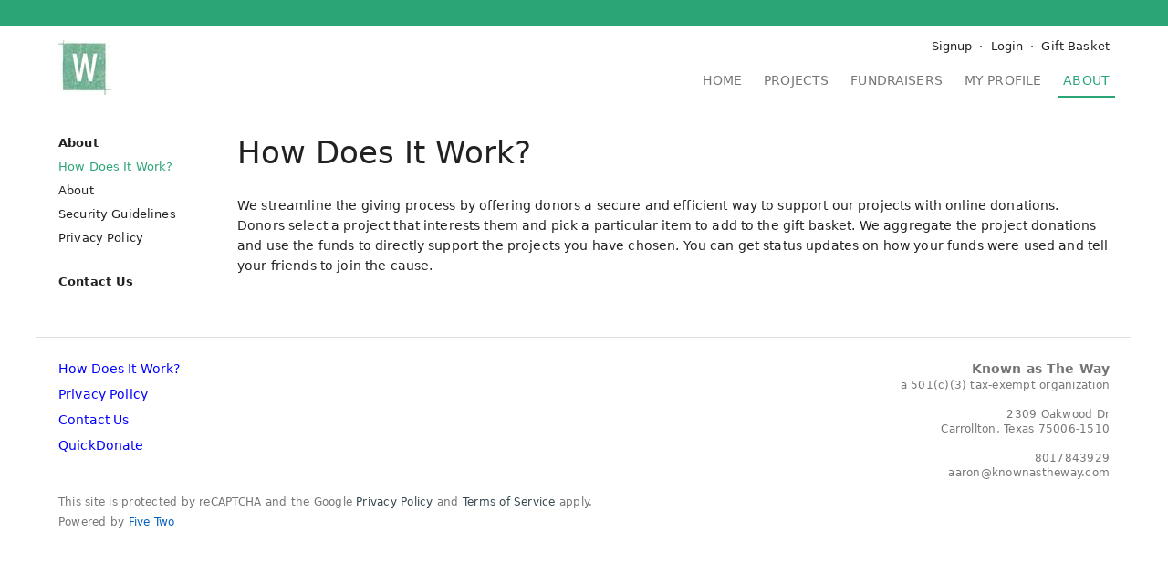

--- FILE ---
content_type: text/html; charset=utf-8
request_url: https://www.google.com/recaptcha/api2/anchor?ar=1&k=6Lf-hIUdAAAAAFjf3Pi2Mn4n_CuujdRRX4Dwd6G8&co=aHR0cHM6Ly9ibGVzcy5rbm93bmFzdGhld2F5LmNvbTo0NDM.&hl=en&v=PoyoqOPhxBO7pBk68S4YbpHZ&size=invisible&anchor-ms=20000&execute-ms=30000&cb=9rnv8y5ms1el
body_size: 48586
content:
<!DOCTYPE HTML><html dir="ltr" lang="en"><head><meta http-equiv="Content-Type" content="text/html; charset=UTF-8">
<meta http-equiv="X-UA-Compatible" content="IE=edge">
<title>reCAPTCHA</title>
<style type="text/css">
/* cyrillic-ext */
@font-face {
  font-family: 'Roboto';
  font-style: normal;
  font-weight: 400;
  font-stretch: 100%;
  src: url(//fonts.gstatic.com/s/roboto/v48/KFO7CnqEu92Fr1ME7kSn66aGLdTylUAMa3GUBHMdazTgWw.woff2) format('woff2');
  unicode-range: U+0460-052F, U+1C80-1C8A, U+20B4, U+2DE0-2DFF, U+A640-A69F, U+FE2E-FE2F;
}
/* cyrillic */
@font-face {
  font-family: 'Roboto';
  font-style: normal;
  font-weight: 400;
  font-stretch: 100%;
  src: url(//fonts.gstatic.com/s/roboto/v48/KFO7CnqEu92Fr1ME7kSn66aGLdTylUAMa3iUBHMdazTgWw.woff2) format('woff2');
  unicode-range: U+0301, U+0400-045F, U+0490-0491, U+04B0-04B1, U+2116;
}
/* greek-ext */
@font-face {
  font-family: 'Roboto';
  font-style: normal;
  font-weight: 400;
  font-stretch: 100%;
  src: url(//fonts.gstatic.com/s/roboto/v48/KFO7CnqEu92Fr1ME7kSn66aGLdTylUAMa3CUBHMdazTgWw.woff2) format('woff2');
  unicode-range: U+1F00-1FFF;
}
/* greek */
@font-face {
  font-family: 'Roboto';
  font-style: normal;
  font-weight: 400;
  font-stretch: 100%;
  src: url(//fonts.gstatic.com/s/roboto/v48/KFO7CnqEu92Fr1ME7kSn66aGLdTylUAMa3-UBHMdazTgWw.woff2) format('woff2');
  unicode-range: U+0370-0377, U+037A-037F, U+0384-038A, U+038C, U+038E-03A1, U+03A3-03FF;
}
/* math */
@font-face {
  font-family: 'Roboto';
  font-style: normal;
  font-weight: 400;
  font-stretch: 100%;
  src: url(//fonts.gstatic.com/s/roboto/v48/KFO7CnqEu92Fr1ME7kSn66aGLdTylUAMawCUBHMdazTgWw.woff2) format('woff2');
  unicode-range: U+0302-0303, U+0305, U+0307-0308, U+0310, U+0312, U+0315, U+031A, U+0326-0327, U+032C, U+032F-0330, U+0332-0333, U+0338, U+033A, U+0346, U+034D, U+0391-03A1, U+03A3-03A9, U+03B1-03C9, U+03D1, U+03D5-03D6, U+03F0-03F1, U+03F4-03F5, U+2016-2017, U+2034-2038, U+203C, U+2040, U+2043, U+2047, U+2050, U+2057, U+205F, U+2070-2071, U+2074-208E, U+2090-209C, U+20D0-20DC, U+20E1, U+20E5-20EF, U+2100-2112, U+2114-2115, U+2117-2121, U+2123-214F, U+2190, U+2192, U+2194-21AE, U+21B0-21E5, U+21F1-21F2, U+21F4-2211, U+2213-2214, U+2216-22FF, U+2308-230B, U+2310, U+2319, U+231C-2321, U+2336-237A, U+237C, U+2395, U+239B-23B7, U+23D0, U+23DC-23E1, U+2474-2475, U+25AF, U+25B3, U+25B7, U+25BD, U+25C1, U+25CA, U+25CC, U+25FB, U+266D-266F, U+27C0-27FF, U+2900-2AFF, U+2B0E-2B11, U+2B30-2B4C, U+2BFE, U+3030, U+FF5B, U+FF5D, U+1D400-1D7FF, U+1EE00-1EEFF;
}
/* symbols */
@font-face {
  font-family: 'Roboto';
  font-style: normal;
  font-weight: 400;
  font-stretch: 100%;
  src: url(//fonts.gstatic.com/s/roboto/v48/KFO7CnqEu92Fr1ME7kSn66aGLdTylUAMaxKUBHMdazTgWw.woff2) format('woff2');
  unicode-range: U+0001-000C, U+000E-001F, U+007F-009F, U+20DD-20E0, U+20E2-20E4, U+2150-218F, U+2190, U+2192, U+2194-2199, U+21AF, U+21E6-21F0, U+21F3, U+2218-2219, U+2299, U+22C4-22C6, U+2300-243F, U+2440-244A, U+2460-24FF, U+25A0-27BF, U+2800-28FF, U+2921-2922, U+2981, U+29BF, U+29EB, U+2B00-2BFF, U+4DC0-4DFF, U+FFF9-FFFB, U+10140-1018E, U+10190-1019C, U+101A0, U+101D0-101FD, U+102E0-102FB, U+10E60-10E7E, U+1D2C0-1D2D3, U+1D2E0-1D37F, U+1F000-1F0FF, U+1F100-1F1AD, U+1F1E6-1F1FF, U+1F30D-1F30F, U+1F315, U+1F31C, U+1F31E, U+1F320-1F32C, U+1F336, U+1F378, U+1F37D, U+1F382, U+1F393-1F39F, U+1F3A7-1F3A8, U+1F3AC-1F3AF, U+1F3C2, U+1F3C4-1F3C6, U+1F3CA-1F3CE, U+1F3D4-1F3E0, U+1F3ED, U+1F3F1-1F3F3, U+1F3F5-1F3F7, U+1F408, U+1F415, U+1F41F, U+1F426, U+1F43F, U+1F441-1F442, U+1F444, U+1F446-1F449, U+1F44C-1F44E, U+1F453, U+1F46A, U+1F47D, U+1F4A3, U+1F4B0, U+1F4B3, U+1F4B9, U+1F4BB, U+1F4BF, U+1F4C8-1F4CB, U+1F4D6, U+1F4DA, U+1F4DF, U+1F4E3-1F4E6, U+1F4EA-1F4ED, U+1F4F7, U+1F4F9-1F4FB, U+1F4FD-1F4FE, U+1F503, U+1F507-1F50B, U+1F50D, U+1F512-1F513, U+1F53E-1F54A, U+1F54F-1F5FA, U+1F610, U+1F650-1F67F, U+1F687, U+1F68D, U+1F691, U+1F694, U+1F698, U+1F6AD, U+1F6B2, U+1F6B9-1F6BA, U+1F6BC, U+1F6C6-1F6CF, U+1F6D3-1F6D7, U+1F6E0-1F6EA, U+1F6F0-1F6F3, U+1F6F7-1F6FC, U+1F700-1F7FF, U+1F800-1F80B, U+1F810-1F847, U+1F850-1F859, U+1F860-1F887, U+1F890-1F8AD, U+1F8B0-1F8BB, U+1F8C0-1F8C1, U+1F900-1F90B, U+1F93B, U+1F946, U+1F984, U+1F996, U+1F9E9, U+1FA00-1FA6F, U+1FA70-1FA7C, U+1FA80-1FA89, U+1FA8F-1FAC6, U+1FACE-1FADC, U+1FADF-1FAE9, U+1FAF0-1FAF8, U+1FB00-1FBFF;
}
/* vietnamese */
@font-face {
  font-family: 'Roboto';
  font-style: normal;
  font-weight: 400;
  font-stretch: 100%;
  src: url(//fonts.gstatic.com/s/roboto/v48/KFO7CnqEu92Fr1ME7kSn66aGLdTylUAMa3OUBHMdazTgWw.woff2) format('woff2');
  unicode-range: U+0102-0103, U+0110-0111, U+0128-0129, U+0168-0169, U+01A0-01A1, U+01AF-01B0, U+0300-0301, U+0303-0304, U+0308-0309, U+0323, U+0329, U+1EA0-1EF9, U+20AB;
}
/* latin-ext */
@font-face {
  font-family: 'Roboto';
  font-style: normal;
  font-weight: 400;
  font-stretch: 100%;
  src: url(//fonts.gstatic.com/s/roboto/v48/KFO7CnqEu92Fr1ME7kSn66aGLdTylUAMa3KUBHMdazTgWw.woff2) format('woff2');
  unicode-range: U+0100-02BA, U+02BD-02C5, U+02C7-02CC, U+02CE-02D7, U+02DD-02FF, U+0304, U+0308, U+0329, U+1D00-1DBF, U+1E00-1E9F, U+1EF2-1EFF, U+2020, U+20A0-20AB, U+20AD-20C0, U+2113, U+2C60-2C7F, U+A720-A7FF;
}
/* latin */
@font-face {
  font-family: 'Roboto';
  font-style: normal;
  font-weight: 400;
  font-stretch: 100%;
  src: url(//fonts.gstatic.com/s/roboto/v48/KFO7CnqEu92Fr1ME7kSn66aGLdTylUAMa3yUBHMdazQ.woff2) format('woff2');
  unicode-range: U+0000-00FF, U+0131, U+0152-0153, U+02BB-02BC, U+02C6, U+02DA, U+02DC, U+0304, U+0308, U+0329, U+2000-206F, U+20AC, U+2122, U+2191, U+2193, U+2212, U+2215, U+FEFF, U+FFFD;
}
/* cyrillic-ext */
@font-face {
  font-family: 'Roboto';
  font-style: normal;
  font-weight: 500;
  font-stretch: 100%;
  src: url(//fonts.gstatic.com/s/roboto/v48/KFO7CnqEu92Fr1ME7kSn66aGLdTylUAMa3GUBHMdazTgWw.woff2) format('woff2');
  unicode-range: U+0460-052F, U+1C80-1C8A, U+20B4, U+2DE0-2DFF, U+A640-A69F, U+FE2E-FE2F;
}
/* cyrillic */
@font-face {
  font-family: 'Roboto';
  font-style: normal;
  font-weight: 500;
  font-stretch: 100%;
  src: url(//fonts.gstatic.com/s/roboto/v48/KFO7CnqEu92Fr1ME7kSn66aGLdTylUAMa3iUBHMdazTgWw.woff2) format('woff2');
  unicode-range: U+0301, U+0400-045F, U+0490-0491, U+04B0-04B1, U+2116;
}
/* greek-ext */
@font-face {
  font-family: 'Roboto';
  font-style: normal;
  font-weight: 500;
  font-stretch: 100%;
  src: url(//fonts.gstatic.com/s/roboto/v48/KFO7CnqEu92Fr1ME7kSn66aGLdTylUAMa3CUBHMdazTgWw.woff2) format('woff2');
  unicode-range: U+1F00-1FFF;
}
/* greek */
@font-face {
  font-family: 'Roboto';
  font-style: normal;
  font-weight: 500;
  font-stretch: 100%;
  src: url(//fonts.gstatic.com/s/roboto/v48/KFO7CnqEu92Fr1ME7kSn66aGLdTylUAMa3-UBHMdazTgWw.woff2) format('woff2');
  unicode-range: U+0370-0377, U+037A-037F, U+0384-038A, U+038C, U+038E-03A1, U+03A3-03FF;
}
/* math */
@font-face {
  font-family: 'Roboto';
  font-style: normal;
  font-weight: 500;
  font-stretch: 100%;
  src: url(//fonts.gstatic.com/s/roboto/v48/KFO7CnqEu92Fr1ME7kSn66aGLdTylUAMawCUBHMdazTgWw.woff2) format('woff2');
  unicode-range: U+0302-0303, U+0305, U+0307-0308, U+0310, U+0312, U+0315, U+031A, U+0326-0327, U+032C, U+032F-0330, U+0332-0333, U+0338, U+033A, U+0346, U+034D, U+0391-03A1, U+03A3-03A9, U+03B1-03C9, U+03D1, U+03D5-03D6, U+03F0-03F1, U+03F4-03F5, U+2016-2017, U+2034-2038, U+203C, U+2040, U+2043, U+2047, U+2050, U+2057, U+205F, U+2070-2071, U+2074-208E, U+2090-209C, U+20D0-20DC, U+20E1, U+20E5-20EF, U+2100-2112, U+2114-2115, U+2117-2121, U+2123-214F, U+2190, U+2192, U+2194-21AE, U+21B0-21E5, U+21F1-21F2, U+21F4-2211, U+2213-2214, U+2216-22FF, U+2308-230B, U+2310, U+2319, U+231C-2321, U+2336-237A, U+237C, U+2395, U+239B-23B7, U+23D0, U+23DC-23E1, U+2474-2475, U+25AF, U+25B3, U+25B7, U+25BD, U+25C1, U+25CA, U+25CC, U+25FB, U+266D-266F, U+27C0-27FF, U+2900-2AFF, U+2B0E-2B11, U+2B30-2B4C, U+2BFE, U+3030, U+FF5B, U+FF5D, U+1D400-1D7FF, U+1EE00-1EEFF;
}
/* symbols */
@font-face {
  font-family: 'Roboto';
  font-style: normal;
  font-weight: 500;
  font-stretch: 100%;
  src: url(//fonts.gstatic.com/s/roboto/v48/KFO7CnqEu92Fr1ME7kSn66aGLdTylUAMaxKUBHMdazTgWw.woff2) format('woff2');
  unicode-range: U+0001-000C, U+000E-001F, U+007F-009F, U+20DD-20E0, U+20E2-20E4, U+2150-218F, U+2190, U+2192, U+2194-2199, U+21AF, U+21E6-21F0, U+21F3, U+2218-2219, U+2299, U+22C4-22C6, U+2300-243F, U+2440-244A, U+2460-24FF, U+25A0-27BF, U+2800-28FF, U+2921-2922, U+2981, U+29BF, U+29EB, U+2B00-2BFF, U+4DC0-4DFF, U+FFF9-FFFB, U+10140-1018E, U+10190-1019C, U+101A0, U+101D0-101FD, U+102E0-102FB, U+10E60-10E7E, U+1D2C0-1D2D3, U+1D2E0-1D37F, U+1F000-1F0FF, U+1F100-1F1AD, U+1F1E6-1F1FF, U+1F30D-1F30F, U+1F315, U+1F31C, U+1F31E, U+1F320-1F32C, U+1F336, U+1F378, U+1F37D, U+1F382, U+1F393-1F39F, U+1F3A7-1F3A8, U+1F3AC-1F3AF, U+1F3C2, U+1F3C4-1F3C6, U+1F3CA-1F3CE, U+1F3D4-1F3E0, U+1F3ED, U+1F3F1-1F3F3, U+1F3F5-1F3F7, U+1F408, U+1F415, U+1F41F, U+1F426, U+1F43F, U+1F441-1F442, U+1F444, U+1F446-1F449, U+1F44C-1F44E, U+1F453, U+1F46A, U+1F47D, U+1F4A3, U+1F4B0, U+1F4B3, U+1F4B9, U+1F4BB, U+1F4BF, U+1F4C8-1F4CB, U+1F4D6, U+1F4DA, U+1F4DF, U+1F4E3-1F4E6, U+1F4EA-1F4ED, U+1F4F7, U+1F4F9-1F4FB, U+1F4FD-1F4FE, U+1F503, U+1F507-1F50B, U+1F50D, U+1F512-1F513, U+1F53E-1F54A, U+1F54F-1F5FA, U+1F610, U+1F650-1F67F, U+1F687, U+1F68D, U+1F691, U+1F694, U+1F698, U+1F6AD, U+1F6B2, U+1F6B9-1F6BA, U+1F6BC, U+1F6C6-1F6CF, U+1F6D3-1F6D7, U+1F6E0-1F6EA, U+1F6F0-1F6F3, U+1F6F7-1F6FC, U+1F700-1F7FF, U+1F800-1F80B, U+1F810-1F847, U+1F850-1F859, U+1F860-1F887, U+1F890-1F8AD, U+1F8B0-1F8BB, U+1F8C0-1F8C1, U+1F900-1F90B, U+1F93B, U+1F946, U+1F984, U+1F996, U+1F9E9, U+1FA00-1FA6F, U+1FA70-1FA7C, U+1FA80-1FA89, U+1FA8F-1FAC6, U+1FACE-1FADC, U+1FADF-1FAE9, U+1FAF0-1FAF8, U+1FB00-1FBFF;
}
/* vietnamese */
@font-face {
  font-family: 'Roboto';
  font-style: normal;
  font-weight: 500;
  font-stretch: 100%;
  src: url(//fonts.gstatic.com/s/roboto/v48/KFO7CnqEu92Fr1ME7kSn66aGLdTylUAMa3OUBHMdazTgWw.woff2) format('woff2');
  unicode-range: U+0102-0103, U+0110-0111, U+0128-0129, U+0168-0169, U+01A0-01A1, U+01AF-01B0, U+0300-0301, U+0303-0304, U+0308-0309, U+0323, U+0329, U+1EA0-1EF9, U+20AB;
}
/* latin-ext */
@font-face {
  font-family: 'Roboto';
  font-style: normal;
  font-weight: 500;
  font-stretch: 100%;
  src: url(//fonts.gstatic.com/s/roboto/v48/KFO7CnqEu92Fr1ME7kSn66aGLdTylUAMa3KUBHMdazTgWw.woff2) format('woff2');
  unicode-range: U+0100-02BA, U+02BD-02C5, U+02C7-02CC, U+02CE-02D7, U+02DD-02FF, U+0304, U+0308, U+0329, U+1D00-1DBF, U+1E00-1E9F, U+1EF2-1EFF, U+2020, U+20A0-20AB, U+20AD-20C0, U+2113, U+2C60-2C7F, U+A720-A7FF;
}
/* latin */
@font-face {
  font-family: 'Roboto';
  font-style: normal;
  font-weight: 500;
  font-stretch: 100%;
  src: url(//fonts.gstatic.com/s/roboto/v48/KFO7CnqEu92Fr1ME7kSn66aGLdTylUAMa3yUBHMdazQ.woff2) format('woff2');
  unicode-range: U+0000-00FF, U+0131, U+0152-0153, U+02BB-02BC, U+02C6, U+02DA, U+02DC, U+0304, U+0308, U+0329, U+2000-206F, U+20AC, U+2122, U+2191, U+2193, U+2212, U+2215, U+FEFF, U+FFFD;
}
/* cyrillic-ext */
@font-face {
  font-family: 'Roboto';
  font-style: normal;
  font-weight: 900;
  font-stretch: 100%;
  src: url(//fonts.gstatic.com/s/roboto/v48/KFO7CnqEu92Fr1ME7kSn66aGLdTylUAMa3GUBHMdazTgWw.woff2) format('woff2');
  unicode-range: U+0460-052F, U+1C80-1C8A, U+20B4, U+2DE0-2DFF, U+A640-A69F, U+FE2E-FE2F;
}
/* cyrillic */
@font-face {
  font-family: 'Roboto';
  font-style: normal;
  font-weight: 900;
  font-stretch: 100%;
  src: url(//fonts.gstatic.com/s/roboto/v48/KFO7CnqEu92Fr1ME7kSn66aGLdTylUAMa3iUBHMdazTgWw.woff2) format('woff2');
  unicode-range: U+0301, U+0400-045F, U+0490-0491, U+04B0-04B1, U+2116;
}
/* greek-ext */
@font-face {
  font-family: 'Roboto';
  font-style: normal;
  font-weight: 900;
  font-stretch: 100%;
  src: url(//fonts.gstatic.com/s/roboto/v48/KFO7CnqEu92Fr1ME7kSn66aGLdTylUAMa3CUBHMdazTgWw.woff2) format('woff2');
  unicode-range: U+1F00-1FFF;
}
/* greek */
@font-face {
  font-family: 'Roboto';
  font-style: normal;
  font-weight: 900;
  font-stretch: 100%;
  src: url(//fonts.gstatic.com/s/roboto/v48/KFO7CnqEu92Fr1ME7kSn66aGLdTylUAMa3-UBHMdazTgWw.woff2) format('woff2');
  unicode-range: U+0370-0377, U+037A-037F, U+0384-038A, U+038C, U+038E-03A1, U+03A3-03FF;
}
/* math */
@font-face {
  font-family: 'Roboto';
  font-style: normal;
  font-weight: 900;
  font-stretch: 100%;
  src: url(//fonts.gstatic.com/s/roboto/v48/KFO7CnqEu92Fr1ME7kSn66aGLdTylUAMawCUBHMdazTgWw.woff2) format('woff2');
  unicode-range: U+0302-0303, U+0305, U+0307-0308, U+0310, U+0312, U+0315, U+031A, U+0326-0327, U+032C, U+032F-0330, U+0332-0333, U+0338, U+033A, U+0346, U+034D, U+0391-03A1, U+03A3-03A9, U+03B1-03C9, U+03D1, U+03D5-03D6, U+03F0-03F1, U+03F4-03F5, U+2016-2017, U+2034-2038, U+203C, U+2040, U+2043, U+2047, U+2050, U+2057, U+205F, U+2070-2071, U+2074-208E, U+2090-209C, U+20D0-20DC, U+20E1, U+20E5-20EF, U+2100-2112, U+2114-2115, U+2117-2121, U+2123-214F, U+2190, U+2192, U+2194-21AE, U+21B0-21E5, U+21F1-21F2, U+21F4-2211, U+2213-2214, U+2216-22FF, U+2308-230B, U+2310, U+2319, U+231C-2321, U+2336-237A, U+237C, U+2395, U+239B-23B7, U+23D0, U+23DC-23E1, U+2474-2475, U+25AF, U+25B3, U+25B7, U+25BD, U+25C1, U+25CA, U+25CC, U+25FB, U+266D-266F, U+27C0-27FF, U+2900-2AFF, U+2B0E-2B11, U+2B30-2B4C, U+2BFE, U+3030, U+FF5B, U+FF5D, U+1D400-1D7FF, U+1EE00-1EEFF;
}
/* symbols */
@font-face {
  font-family: 'Roboto';
  font-style: normal;
  font-weight: 900;
  font-stretch: 100%;
  src: url(//fonts.gstatic.com/s/roboto/v48/KFO7CnqEu92Fr1ME7kSn66aGLdTylUAMaxKUBHMdazTgWw.woff2) format('woff2');
  unicode-range: U+0001-000C, U+000E-001F, U+007F-009F, U+20DD-20E0, U+20E2-20E4, U+2150-218F, U+2190, U+2192, U+2194-2199, U+21AF, U+21E6-21F0, U+21F3, U+2218-2219, U+2299, U+22C4-22C6, U+2300-243F, U+2440-244A, U+2460-24FF, U+25A0-27BF, U+2800-28FF, U+2921-2922, U+2981, U+29BF, U+29EB, U+2B00-2BFF, U+4DC0-4DFF, U+FFF9-FFFB, U+10140-1018E, U+10190-1019C, U+101A0, U+101D0-101FD, U+102E0-102FB, U+10E60-10E7E, U+1D2C0-1D2D3, U+1D2E0-1D37F, U+1F000-1F0FF, U+1F100-1F1AD, U+1F1E6-1F1FF, U+1F30D-1F30F, U+1F315, U+1F31C, U+1F31E, U+1F320-1F32C, U+1F336, U+1F378, U+1F37D, U+1F382, U+1F393-1F39F, U+1F3A7-1F3A8, U+1F3AC-1F3AF, U+1F3C2, U+1F3C4-1F3C6, U+1F3CA-1F3CE, U+1F3D4-1F3E0, U+1F3ED, U+1F3F1-1F3F3, U+1F3F5-1F3F7, U+1F408, U+1F415, U+1F41F, U+1F426, U+1F43F, U+1F441-1F442, U+1F444, U+1F446-1F449, U+1F44C-1F44E, U+1F453, U+1F46A, U+1F47D, U+1F4A3, U+1F4B0, U+1F4B3, U+1F4B9, U+1F4BB, U+1F4BF, U+1F4C8-1F4CB, U+1F4D6, U+1F4DA, U+1F4DF, U+1F4E3-1F4E6, U+1F4EA-1F4ED, U+1F4F7, U+1F4F9-1F4FB, U+1F4FD-1F4FE, U+1F503, U+1F507-1F50B, U+1F50D, U+1F512-1F513, U+1F53E-1F54A, U+1F54F-1F5FA, U+1F610, U+1F650-1F67F, U+1F687, U+1F68D, U+1F691, U+1F694, U+1F698, U+1F6AD, U+1F6B2, U+1F6B9-1F6BA, U+1F6BC, U+1F6C6-1F6CF, U+1F6D3-1F6D7, U+1F6E0-1F6EA, U+1F6F0-1F6F3, U+1F6F7-1F6FC, U+1F700-1F7FF, U+1F800-1F80B, U+1F810-1F847, U+1F850-1F859, U+1F860-1F887, U+1F890-1F8AD, U+1F8B0-1F8BB, U+1F8C0-1F8C1, U+1F900-1F90B, U+1F93B, U+1F946, U+1F984, U+1F996, U+1F9E9, U+1FA00-1FA6F, U+1FA70-1FA7C, U+1FA80-1FA89, U+1FA8F-1FAC6, U+1FACE-1FADC, U+1FADF-1FAE9, U+1FAF0-1FAF8, U+1FB00-1FBFF;
}
/* vietnamese */
@font-face {
  font-family: 'Roboto';
  font-style: normal;
  font-weight: 900;
  font-stretch: 100%;
  src: url(//fonts.gstatic.com/s/roboto/v48/KFO7CnqEu92Fr1ME7kSn66aGLdTylUAMa3OUBHMdazTgWw.woff2) format('woff2');
  unicode-range: U+0102-0103, U+0110-0111, U+0128-0129, U+0168-0169, U+01A0-01A1, U+01AF-01B0, U+0300-0301, U+0303-0304, U+0308-0309, U+0323, U+0329, U+1EA0-1EF9, U+20AB;
}
/* latin-ext */
@font-face {
  font-family: 'Roboto';
  font-style: normal;
  font-weight: 900;
  font-stretch: 100%;
  src: url(//fonts.gstatic.com/s/roboto/v48/KFO7CnqEu92Fr1ME7kSn66aGLdTylUAMa3KUBHMdazTgWw.woff2) format('woff2');
  unicode-range: U+0100-02BA, U+02BD-02C5, U+02C7-02CC, U+02CE-02D7, U+02DD-02FF, U+0304, U+0308, U+0329, U+1D00-1DBF, U+1E00-1E9F, U+1EF2-1EFF, U+2020, U+20A0-20AB, U+20AD-20C0, U+2113, U+2C60-2C7F, U+A720-A7FF;
}
/* latin */
@font-face {
  font-family: 'Roboto';
  font-style: normal;
  font-weight: 900;
  font-stretch: 100%;
  src: url(//fonts.gstatic.com/s/roboto/v48/KFO7CnqEu92Fr1ME7kSn66aGLdTylUAMa3yUBHMdazQ.woff2) format('woff2');
  unicode-range: U+0000-00FF, U+0131, U+0152-0153, U+02BB-02BC, U+02C6, U+02DA, U+02DC, U+0304, U+0308, U+0329, U+2000-206F, U+20AC, U+2122, U+2191, U+2193, U+2212, U+2215, U+FEFF, U+FFFD;
}

</style>
<link rel="stylesheet" type="text/css" href="https://www.gstatic.com/recaptcha/releases/PoyoqOPhxBO7pBk68S4YbpHZ/styles__ltr.css">
<script nonce="qL1rMscHFeTzZen01VeB2Q" type="text/javascript">window['__recaptcha_api'] = 'https://www.google.com/recaptcha/api2/';</script>
<script type="text/javascript" src="https://www.gstatic.com/recaptcha/releases/PoyoqOPhxBO7pBk68S4YbpHZ/recaptcha__en.js" nonce="qL1rMscHFeTzZen01VeB2Q">
      
    </script></head>
<body><div id="rc-anchor-alert" class="rc-anchor-alert"></div>
<input type="hidden" id="recaptcha-token" value="[base64]">
<script type="text/javascript" nonce="qL1rMscHFeTzZen01VeB2Q">
      recaptcha.anchor.Main.init("[\x22ainput\x22,[\x22bgdata\x22,\x22\x22,\[base64]/[base64]/[base64]/[base64]/[base64]/UltsKytdPUU6KEU8MjA0OD9SW2wrK109RT4+NnwxOTI6KChFJjY0NTEyKT09NTUyOTYmJk0rMTxjLmxlbmd0aCYmKGMuY2hhckNvZGVBdChNKzEpJjY0NTEyKT09NTYzMjA/[base64]/[base64]/[base64]/[base64]/[base64]/[base64]/[base64]\x22,\[base64]\\u003d\x22,\[base64]/CgMKKwq0cdcOcKsKbwpYZNMKbSMO2wq3DuRIWwoEQdgPDg8KAXcOXDMOtwqFzw6HCp8OxBQZOWsKiM8OLc8K0MgBLMMKFw6bCijvDlMOswpN9D8KxB3QqZMO2woLCgsOmb8Osw4UROcO3w5IMRl/DlULDn8O/[base64]/DoydeYsORw67CsMO+PMOdw65hw67DnjMKNWUkDcOaMmbCp8Oqw6oFJ8OwwoEIFHYew7TDocOkwofDscKYHsKlw7o3X8K/wqLDnBjCrMKADcKQw6c9w7nDhjQfcRbCg8KxCEZPJcOQDB1cAB7DhgfDtcORw5LDgRQcBQcpOQHCusOdTsKNdCo7wqA0NMOJw5VuFMOqIcOuwoZMJXllwojDuMOSWj/[base64]/NsOWw6QTw6l8b3bCsMO1wodMIR/CoD5WwovDscKPL8OWwpR7N8KzwonDsMOTw7jChhXCssK9w6tsRhDDhMK/[base64]/w6DCmsKfSV/Cp8Oxw4fCm3vDjR/DtloweRvDqMO2w58ZCsKzw5ZJM8OAXsOVw7ZneFTCsTLConfCmE/DvcOjKTHDgApyw7nDhCXCvsOTW2p5w7TCisOqw5QRw5lAW19dSjVJJcKqw6duw5kvw7fDuHI7wrMsw51fwqorwpPClMK9BcOqGnFOQsO5wql1G8Oaw4fDssKuw7laAcOuw7lCHgAca8OoMX/[base64]/CvMOTccK6HSXDvlJHwrDCrsKrPUN7w63DlW4vw6jCslbDj8K6wpELK8Ktw7taTcOCFxTDixFvwoZTw7c0wr/Cv27DksKoIHDDqTrDoSLDhCrCjm5jwr0fZX7DvHrCgGpSDcOTw5fCq8KxETLCuRZYwqXCisO/wqFHbi/[base64]/w47DplrCqHxqMDjCosKMCMOZwrkoZC5+Mz0MSsKCw5x/[base64]/DkT4PwpkTw6LDu1/[base64]/DlcOrIWMOd8KCw6hBeWsww5kMwpXDrm4fc8O4woQew7NOGsOkXcOWwrPDn8K5Z2fCoHjCn0LDgsOhLMKvwqwWET3Cp0DCiMOXwr7ChsKTw6PCvFLCqMOTwp/Dr8OSwqjCqcOAO8KWcmgcKnnCicO9w5nCtzZRXh5+AMOaBTg+wrfCnRLDsMOfwprDi8Ogw6XDvD/DihhKw5nCggPDhWcuw6nCjMKoUsK7w7fDp8Ogw6E6wqt+wozCnUcewpRXwpJBJsKJw6PDhcK/[base64]/wr/[base64]/w6XDoMOsUlnCkHHDrXxiwrYVw4hYPDwkwqnDvsKQJm0rQcOnw6hSAH0hwpILHDbCvltZRcOtwpIuwqAGCsOsasOsTxMsw7PCkgZMEjADXsOww4k9dcKNw7zCp1srwo/[base64]/w7t7Q0hCw6vCuD3DpANIeyEOecO9w4wTFk91HMObw6rDg8OBC8Kpw79gPWgGC8ORw40rB8Kaw4vDj8ONDcOPBQZFwoDDjlvDhsK4IgvCisOlZ2khw4XDu37Dr23Dq3tTwrNtwoAKw4NOwpbChgLCmAPDjiZfw5Yiw4wbw5bChMK3wo/ChsKuRV/CvsOrZRJcw6hxw4VNwrR6w5MTKktTw7zDjMOsw6HDjsKswol/KUNYwqsAZWvCrcKlwrfCh8K9wrJYw6AYGAhBCTV4Yl1Pw6NRwpfCg8K8wrHCpgrDpMKPw6PDgkhsw5Bow6lJw5DDl3vDoMKKw6LCusKww6HCvl0CTcK/ZsKUw5xXWcKPwofDjsOBFsOjSMKBwobCs2Y3w6JTw7rChsK4I8OwMEnCncOewp1hw47DlMOjw4/DiyURw53CkMKjwpFywp7Dg1ttwo9rMcO0wqTDjcKDCB/DtcKwwpJnWMKuSsO8wpzCmlPDpToswqnDv2NSw59SOcKkw7g2O8K+NcOFLm9Aw6FqRcOvf8K2KcKlUcKdPMKvOAxTwqFnwrbCpsOqwo/CrcOMH8OEZcKoTsK0w6HDtyY/F8OnEsKaCsKAwqAzw5rDhl3CjQ5cwr1wMkHDk3cNQXbCicOZw7JDw5dXF8ObUsO0w5TCjMKwdUvCmcO7KcOCUnhHDMOJR39ZJ8OywrUUw5/DpUnDkg3CoVxPGWkmU8KjwqjDisKrZGzDmsKtDsOjCMOjwoDDvRh5SQ1VwovCmsOYw5JawrHDnxXDrwvDikMXwoPCu33DqjrCrm8/w6FODlxYwp/DpDTCksOtw4bCoDXDicOMCMOaHcKgw6gJfnkjw6hvwq4nehPDvFLCqF/DijnDrQXCiMKOAsKaw7spwprDkG/Dh8KewpJow4vDgsO5CzhuK8OJLcKuwr8cwrI3w6E4c2XDjh7DisOuVR3Cr8OSSGdlwqplSMKnw44owo18WGlLw47DhQDCpCXCp8OaH8OEXWjDhyw8WsKZw5HDmcOlwrXDghdyORzDiV3Cj8Kiw7PCnyvDqR/[base64]/[base64]/CtD9ewrTCs8KTw5jDhEDDjRvCnMO4PcKGF2J6LcKdw6XDnMKQwr0Zw7zDpsOwWsKDw69iwqQlbAfDpcKNw4wzc3NrwpByHQHCuQ7CrADCvDF6w6AffsOzwr/CrS4Qw7xic3PCsj3Co8KRQEdbw7JQesKBwoNpXMOEw7RPEUvCkVvDqg19wq3DlsKhw5Y/w5VdCQbCtsO/wpvDr0kUw5vClSvChMOWMSdhw51vc8Odw65uVsOfaMKwB8KmwrbCpcKXwrQOIsORw5QmC0XCkiMSZVTDvgEWTsKkQ8OkOCVow493w5fCtMOZH8O0w5zCjsKQZ8OobcOcXcKjw7PDtGLDpBQpQBYEwr/CjsKqDcKDw7zCnMOtFlgRR3NgPMOgY07DgcOWBD3ChkIFccKqwpnDjsOTw4JPW8KgHsKswpARw6olfivCucObw5/CgsK1LjcDw64Kw7/[base64]/DpWzCnMOlasKqKcOvFA/DtcKlw751KnTCmV5Ew4lGw67DkW4Dw441Ww9uTUfClQQXAcKBCMKhw614Z8O5w6fChMOgwr50OzbCp8OPw5LDg8OoBMK/LzI9NmU9w7c0w58OwrhkwpDDnkLCh8K/[base64]/DqsK5H8OqwojDshkHwpjDkcKfFz8fW8OqCn0QT8OhfmvDgsKgw5zDsmZ+BBcBw5/CpcOJw5NmwpbDgUvCpHJvw63CuCxPwq9UXzslTnjCjsKxw7TCmcKww7htBy7CpxVxwpdvPcK9Y8KiwprCtQsULz3CuHjDqF0Iw7g/w4nDsiB0UE5DccKow7lbw4Mnwr1Lw5/DgxjDvhDDmcKxw7zDhR4JNcKVwo3Dskp/[base64]/w6AdNWjCuMKYwoXDvEHCinUGwpQZw6how4rClHTCq8O9Q8K0w7YZSsK5cMKXw7dnBsOEw5ZFw5jDqsKLw5bDrQbCr1JBYMOZw6xnflTDg8OKL8KgDsKfcG4AckjCn8OwRGBzbMOOaMONw4V3b2fDqH0VVDlzwo4Hw6MgBcK/VMOgw43DgSPCq3FxVFTDpyfDosKhXcOtURgBw6QtYyPCsWh5wpsWw4/DrcKqF0nCt2nDqcKbU8OWQsKxw6cre8O2O8KxW2bDiA9nA8OiwpDCvyw7wo/Dk8O1csKqfsKcAm1/w6ptw4VRw5keZAccdXbCkQHCvsOEBiUww6jCkcODw7PCkU91w6YPwqXDlk7DjyIGwqvCmMOjMcK6IcKBw5s3AsKzwoBOwrvChsKoMQMFdcKpHsKaw7vDp0QUw607wo/[base64]/Do0dSw7bDjMO7wopVIsOMegXCjMKsQzPClVdlAMO5PcKkwpfCncK/MMKYLMOlUWFowpLDhMKLwoDCrMKPfC7DnsO8wokvJMK2w7/DpcKCwp4LNgfCksOJFAY9fzPDsMO5wpTCsMKKSG8sVsKSRsONwrsrw54ZbiDCsMOmwrcAwoDCtnTDtWLDqMKiTMK2PhI/GcOYwp91wq3DhQnDlcOteMOSew/DkMKAUcK/w4gMXy8ELnVxF8OvYyHCg8OjU8Ksw7jCrsOhGcO8w5ZMwpXCnMKhw6w/[base64]/DtTPCg3ZgBMO0FMK1f8OnDsKCb8OTw68wP2lYCjvCucOWQzXCusK4w6DDolfCrcOXw6JyaivDt3DCl3pSwq8IUcKkTcKpwr9Jd2IiUcKIwptaPsKsVx3DhTvDihQoAR0VSMKawodVV8KzwotJwpZNw5nDtUpRwqIKQwfDn8O0LcOWWS/CogkQHRXDl0/CvcK/V8OxDGUCdSXCpsOjwp3CtnzCux4/w7nCjTnCgcOOw5jCscOuJsOSw6rDg8KIbDwfEcKywoXDuW02w5vDrU3DscKVLl7Dt3FCVzklw4vCr1PCs8K4wofCiV1AwoE7w79Bwq4gVGXDki/Dr8KNw5zDu8KDa8KIYj9NTjbDhsKTPFPDiwwKwpnCgGxJw5oRPV56fARXwqLCisKWIk8MwofCkGFmwosZwrjCoMOdezDDt8KQwp7DiUzClxlXw6fCsMKHTsKtwrvCl8KQw7ZkwppOBcOsJ8KjBcOkwqvCnsKNw7/Dq27CiwjDsMOTbMKqw7PCj8KJe8K6w79/QCPCgDDDinJ3wr3CkzlHwr7DlcOhEcOLJcOtMSjDjXPCiMOVFMOKwqpIw5TCtcKewofDqhYWK8OvCBjCr3vCiQXCoWrDpEEGwqgbAsK4w5LDhMK5wq9Jf0/CnFNbLl/DhcO7XsKPeTJLw4oKXsK4TMOMwo7CmMO8CBbCksKQwojDrDJXwr/[base64]/DnH4KAcK8wq/Do8OCe8O+AcOZwq3DkWp1Fl/[base64]/NgwCZwDCjMKiLh3DoMOywrDDojR5JlrCnsKxw6dNbMK2wrsowqNoDsOpbAoHE8ONw7lFTnB/[base64]/Coh18woMpTx7CtjzCpsOCwqgRw4NzGsKMDcKWSsOrXMOcw4/CtsOqw5rCv3k9w7IIE3d6ejIaBsKwQMKxLsKTaMKLfgdcwoEQwpnDtMKmMMK+ZcOjwpgdGMOtwqM4w4nCusOHwr9ewqMfw7XDmAdgGivCjcOpJMKwwqPCpMK5C8KUQMORF2rDp8Kaw4/CriohwpbDjMKzLMO3w7YMGcKww7vCoCEeEwQSwrIXFXnDh387w7vCtsKOwrUDwqDDusOhwrnCtsKwEk/DjkfChATDi8KOw6FEdMK0Y8K+w61JMhHCiEfClmQ6wpBqH2jCh8O1wpvDrTYwWzpLwotVwpNZwoRmGRnDl27DgHN5woNBw6Eaw61xw6DDq2nDvsKBwr3DvMKIbT8kw6HDgw/DqcKswoTCvyXDvBoDf11kwqnDmyrDtyB2IsOpRMOpw6YKLMKWw5HCvMKMY8OPLlBWDyw6V8KaNsKfwoBrFXzDrsOHwq8cVH8cw6RxSSjCjjDDp3lqwpbDusK8HnbCjSQEAMOKYsO8w7XDrCcBw51hw7/ChThcLsO9w5LCmMO3wrLCvcK9wot3YcK5wqM1w7bDkjggBHMFLMORwp/CrsOWw5jCrMOtEiwiX1UcA8KSwpVUw41PwqfDvcKJw4vCq1Zuwo1AwrDDscOuwpfCpcKkIi4fwok1FAEnwoDDuwdVwoZWwobCgsKswr5WDng1aMOAw5l0woIIZRh5XcKDw5c5YAo+RDDCrWPDjEIrw5/Ch3nDiMOvIVVtY8KswobDkCDCoB0VCQHDlsOVwpAWwrtHO8K8w4PDjcKGwrfDo8KXwpnCj8KYCsOpwr3CoCXChMKpwrMafsKpeGJ1wr7Cn8O0w5vCnhnDm2JSwqXDlnozw4Npw4zCt8ObMz/CvsOEw5dUwobCoFYGWAzCsVzDucKxw5/DtMKhDMKSwqEzEcOGw5TDksO5SBHClVjCiWt8wq3DsTTCpMK/KD9tN2HCtMKBX8KWdFvChAzCtsKywr8hwpzDtFPDhWhow4rDkWfCv2nCkcOmeMKqwqPDv3EtIEnDpGcMA8ORPsORVUR2CGfDvRIrb0HClSMLw5JLwqDCjMOcUsOqwr7CpcOfwp/CsGU0D8OwWnXCjyA+wpzCo8KDdGEna8KcwrQfw5UwLAXCnsKqTcKBE1zDpWzDscKawp1rM2xjcl5sw4VwwqV3woPDrcK8w5/[base64]/YcOfwrBOFcO7w4pXLsKbwppPbcKlOAQiwpwZw5zCvcK1w5/Cg8K8dsOxwr/Cr2kDw6XCpXzCmcK+W8K9csOIwpUHUMOjIcKEw7VwacOvw6HDrMKFaFhkw5RQCcOUwqJaw50+wpzDiAbCg1LCmMKLwrLCnMKUw4nCoQjChMK/w4/CncORMsO0dWAvJGxNaV7DpGt6w67CpSDDu8OPRFZQRcKrFCLDgzXCrz3DksOnPsKlcTjDqsOsbXjCjcKAF8ONaxrCiwfDgBLDqBhncMOkwqR7w73CqMKOw73CghHChXFmDihTNGJwCsKqWzwkw5PDusK/XD4XJsKvKCxgwofDrsO6wpdAw6bDhyHDnQzCm8OQHEHCmhB7AltyJ1gCw7oKw5TCnXvCnsOzwr3CjFIQwqzCik8KwrTCsHImZCDCsnvCu8KFw501wpDCuMOlwqTDuMKJw4MkWG4yfcKWEX8iw6PCl8OIL8OBAMO5MsKOw4DCqgIaJcOGU8O4wrhBw5nDum/DrR/CpcKnw4TCnjNFO8KMChVbCznCpMObwpIzw5HCqsKNIWrCqhQ/Y8OWw7gAw78JwrV4wqPDnsKWc3/CusKiwqjCkhbCi8KBZcOIwrNgw5TDjVnCkMKtAcK1R3FHNMKRw5bChRMSb8KwOMOpwqNHHMOEPyknLMOaf8ODw5PDvjZeY0UlwqrDt8KHZAHCtMORwqDCqRLCuV/CkhPClDdpwp/[base64]/TMOdw5TDsMKkQMKWwoDCvS5qwqTDsVsgOsO4wpPDhMOfI8KYccOIw6I+aMOfwoBTYsOAwozDiiTChMKhK0DDo8KoVsO7LcO7w4HDusKZcHzDjcOdwrLCkcKMbMKQwqPDjMOCw7dLwoMeDhYYwpt/RkcTQyHDmCPDo8O3AsK+JsOYw4oMIcOpCcKJwpUjwovCqcKVwqnDgjfDr8OedsKkPDBSQjLDt8OREsOkw7DDi8Kswq5Vw63DpT4dHWTCtwMwfEQpFlkBw7ATDsOjwpB5FzvCjhTCicOmwp1VwrQ9E8KhDmLCvSQXacKaXh91w57Cq8OSR8K2Qz90w6hoTF/CqMOObizDlCxQwpjDvsKDwq4OwoPDn8OddMOdakLDiUrCnMOQw5fCuTk5wqjDt8KSwo/Ckww3w7Ztw7grV8KxA8KzwqLDsjYWw7EjwqfCthovwqHCjsKRZzLDsMOePsOPGjgxH1XDgHBCw6HDj8OuXMO/wp7CpMOqPgw6w5Viwpc2eMKmZMKIB2kdD8OXDVsWw4UTF8O/[base64]/wqHCoMOPSQo7w7F+UhUEw7w0fsORw6Zow5s5wqsTWMObIcOxw7o8SDoWV2/[base64]/[base64]/DvxhUw7jDsiTDqnFNwrZJJ8KODifChsO6wrXDhcOKT8KgfcKREUYQw6hfwqoWL8OEw4PDjE7DuSZAFcKXLsKnwq7Ci8KgwpnCvcK4wp3CscOeQsOLMhgaEsKjaEvDpsOVw5EgeStWIk7DmMOyw63DgS9dw5pow4QsfjDCocOswovChsK/w6VjbcKBwo7DqGrDvsOpNz8Mw57DiGYcBMOvw7FKw7RmeMKYISlgQFZNwol8wonCgFwXw47Cu8K0IkHCl8KKw7XDv8OswoDCkMKTwqVLwppTw5/DhnEPw7DDuQ8bw7jDscO9wplFwoPDkhUFw6jDiGfCisKnwqYzw6Q+XMOrXiV5wqTDoRPCpnvDiF/[base64]/CvMOdw6hSesOCw4jCggTCsDo8wqN2woh5b8KlecKJOgDCgVJiUcKEwrbDl8KTw4PDv8Kdwp3DoyXCokDCrsOgwq/[base64]/w4tqw4zClA/DtRXCn2TCt8Ona8KJw4VQwqvDksO7EsKcDxsQB8KRZw9RVcODOsK2ZsODK8OQwrPDkHPDhMKmw5HCgyDDgA5ZaBfDkC8Yw5Vxw6h9wqXCpxrCrz3Dm8KIOcOLwqpIw73DjcK7w4HCv39Kd8KUGsKiw7HCmsOCJgY0NFXCiXgVwpPDoEJrw7DCuxXCoVdTw71sDh/Ct8OKw4Nzw7vDpkk9FMKOA8KKO8K7cR9rHsKla8O3w4lhXiXDo1jDiMKcHmAaCTtDw50GGcOBwqVTw4zDkjRlw4rDhD3Cv8Odw4vDpF/DoxPDjztOwrzDtHYCaMOSL3rCoyHDl8Kmwoc1CRdqw5IdB8OEbcKPKUcNKTvCr3/CmMKqN8O6IsO5dnfDjcKUfMOdcGLCqQXCu8K2C8OLwrDDjDlXUxsfw4HDs8KCwozCscODw5fCn8K2PAR6w6LDrEjDjsOvwpQZSn/[base64]/aMO+w5t/acOYwqfCjwULXcO+wookwqgxwrfDlsO8wqpkLcO8YMKwwq/CihXCvkbCiGNYSXgSGXrDh8KiWsOCXn1dNFLDuiJ/EgMUw6M4TlzDpixOfgfCtRwvwp53wqF5NcOXRMObwo3DocKqVMKyw6wjOAMxRcK9wp/DnsOiwrxDw6Mtw7zDnsKnY8OOwocfR8KAwpsew5vCiMO3w79gJsK0BcOzY8Omw7ZTw5ZIw4xHw4TCqS8Jw4fCvMKZw693AsK+DBnCi8K8UQHCjHrDt8K4wpXCsSB0w7jDgsOQVMOIPcORwqYzGFhxw7LCgcOFwoAENnnDqsKhw47CnXYswqPDsMOTbg/[base64]/CvcKJw45PworCpsKjw4RVUsOawofDoRLDty/DlHB8aBrCh3IgbQYuwqc7ScOYBzotf1bDnsOnw7ouw4cBw7LCvh7Cl1vCscOkwpDCqMKfwrYFNsOofMO1I2BTMsKewrrCrGJVbnbDj8KXBG/Cl8Kpw7Iew5DCh03CqHTCl3jCrn3Ci8O0SMK6dcOvH8OzBMKzSFo/w4Mqwo5wX8O2OMORAn4dwr/Cg8KnworDrz1rw6E0w6/CusKHwrQzFsOzw4fCtAbDiUXDnsOvw45uT8OUwpcJw7bDisK/[base64]/Cj8OUAl7Dm8OlwofDtsKIKyzDozwkw7R0NMOmw6TDrwgewrglYsOtLGIkfyptwqTDvB8mDcO0NcKGIjRjSFpyJ8Oew6HCgcK+LMKxJi82Gn7CvwAZcjfCtsKswrDCvW7DmlTDmMOxwrjCgQjDhCTCoMOhCcKSHsKcwprCj8OMJ8OUSsOyw5/DmQPCj13Cg3sFw5LCj8OMLRFVwoDDpTJWw6MWw4Viw7ZyIn0TwqIJw59HdyVCa0HCnzfDo8OALmRLwo4teSPDrFg5XMK6OcOowq7CqTPDusKYw7XCm8OZdMObGRnCogs8w5bDikDCpMO/w6s9w5bDs8KlJFnCrDJqw5HDtig8IxjDisK4w5oJw73Dq0BwLcKXw7tzwozDl8Kgw4DDsn4Rw5LDs8K/wr9Gwpp3KsOfw5zCgcKPPcOVKcKSwqHCgsK5w6kHw53CksKdw5dTe8K2OcOkKMOGw5fCjnHCkcOdBCnDlF/CmHk9wqbCssKAI8O3wpE9wqw4FloWwpw5V8KFw4I9HXE3wrMFwpXDqWLCv8K/FGAcw7rDrRZpPcOiwoPDq8OawqbCmH3Dq8KDZBtdwrvDvV9lMMOawrtbwofCk8Oqw7t+w6trwobDq2RJdjnCucOpHwRow7PCucK8AylmwqzCnDTCkjgsGTzClUoSFxXCvWvCqCVyQnHCjcOEwqvDgifCpkNTIMOSw7xnLsOewopxw4TCmsOGaxd7wr3DsErCiTDCl0/CgS8Cd8O/DsOawo15w47DrTpWwpDDs8KXwpzClXbChTJ9Yw/[base64]/[base64]/[base64]/DhGjDvMOmKDk3Wns7w6TCpV9rekALDkDDjlrCrgEpPncswrTDqFzCoyhjXlMESnAfGcK/[base64]/Cq3how53CmMOcw6QfUMOlwqHDq8O8NsKPwoXDi8O/wpXCni7CkicXXhXDkcKMM2lKw6fDvcKRwrlnw6bDtMOAw7fCklgXD0cqwr5nwrrCpU1/wpUHw4gOw7DDucO0R8ObacOmwpTChMKhwoPCo2dxw7fClsOgBwMEP8KGKCDDmz3CoA7CvcKhbMKcw5jDhcOEc1vDusKYw64FD8KJw4jDnnTCj8KyKVjDmHXDli/DmW/DqcOsw518w4/Ckh7Ct1knwrQhwpx0M8KbZMOiw7p8wrpawrDClBfDnVkVw6nDlzTCiF7DsCwdw5rDk8Oiw79/[base64]/DmVwgOsOiwopcw7ZAem02w4zDvTfDvMO8wpXCm2HCisORw4fDn8O+dV51Y0RqOmEREMO6wo7Ch8Kvw7c3NVotRMKswqYaQmvDjG8ffGbDsh1DEnVzwp/DrcO2Ujhcw7Y1w4N5wo7CjVPDtcO7SF/DjcK4wqV4wrIgw6Z+w6nCs1EYBMKFOsKiw6JFwog9FcO2EnciZybCjybDtsKLw6TCvkMGw7LClCzCgMKRDFfDlMOiJsO3wo48G13DuiUfSBTDusKjecOAwrM4wrBPCwdKw4zCscK/[base64]/[base64]/GcORQzLCiGbDv8KJfwtjCBrDk8ODAW3CrMOHwoLDsgnCul/[base64]/w6VywoPDp2vCl8KXCSQ6KnjCtkPDjDcAdlRhRFfCkRbCpXzDqcOAHCYiasKLwovDvU3Dij3DvcKQwqzCk8OGwpVHw71dLVLDvHTCjz/[base64]/Dng/DiHDCnH/DnTTDnlAIwr/DgETDlsO3FxY9DsKLwrJrw7Z+w4HDoz8Zw6V5M8KHcTPCq8K6LsO1WkHCqDLDqycpNRETLMOsNMOkw5Y+w6ZzJcO/woTDpWUPJHDDn8K9woVbPsKREiHDh8KKwoHCs8KOw6xBwrdbVGJiJkPCjw7CnT3CklHCicOyZMOXXcOQMF/DucKcX3vDjFN9ckDCosKPLMOIw4ZQCnZ8bcOTRsOqwppvT8OCw6bDghlwOT/CgUJMwrg1w7LCi0bCt3B5wq5nwpXDiWPClsK7VcKuwqTCiDZkwqnDsHc/a8O+QQQZwq5Nw4ZXw7Znwp1RO8OHBsOZXsOYQMO9bcKDw5HDhhDDo2zChMOawp/[base64]/CusOfYw95EMOyej/Ch8KQY8O0AyLCkiw8w4vCusOIw6bDq8Kzw5YXXsOLJRnDgsOWw6Zvw4XDqxbDuMOvaMONLcOtWMKLG2Nww45GKcOsAVbDmsOiUDzCjGLDpXQbXsOYw6wEwqAOwqNOw71KwoVOw5hFf155w51Ow7ZlGEXDtsKlUMK4Z8KpYsOWCsOuPjvCvARhwo9ORlTCr8O/K1UyaMKUHQrCmMOcRcOcwpXDk8O4Xi/Dq8KxBh7CgsK8wrHCs8OowqYHZMKewqkVCjzCgDbCgWbCoMOXYMKaPMOhVRtXwqvDuiZfwrTCsgB9WcOiw4weCFZuwoDDtMOKPsKrNTsNbTHDpMKlw4p7w77DqDXDkH7ClC3DgU5IwqzDhsO/[base64]/a8OGXMOfwqTClSgCcyhiw7lewonCvMKFw4khCsOLFMOEw4kaw5/CjMOaw4d/ccOnWsOqKUnCiMKSw5oLw7ZiFGYnbsKmw74xw50rwroWdMKvw4oNwrBFEcOKIcOvw6cRwrDCtX3CnsKUw5LCtcOnExdjZMOLcSvCmcKywqY+wp/[base64]/RXbDtcKGFsOPY2rDjVgtEFnCgT1Ew6XCtwfChcOAwrYlwoY7JWRDbcK2w5sZD0BxwqzCjRgew7rDs8O/[base64]/ColFIB8KpwoYpdC8xI0TDtnPCqMKTwrgCLMKCw7o+T8OIw7rDqcKkdcKkwo5qwq1tw63CoWfCsgfDqcOtHcK2fcKLwrLDmWoDaUk8w5bCmsKFR8KOwrQaEcKiYizCiMOjw4/CthHCq8KxwpPCm8OUHsO4bThNT8OXGT8twqxWwpnDn05IwoBkw4YxYhXDnsKAw6ViOsKvwonCjgpAacOqw67DmWHCti0ywoo1wpMSF8KkUmxtwrzDq8OSCEpRw7Ysw5PDrTtxw4DCvxMAUQzCtQM7aMKxw7/DgUJkV8Obf0g8IsOkMSU9w53CjcK0CzrDn8OAwpDDlBU4woXDo8Osw48ew7zDo8KBZcORFStBwpzCqQLDq10wwo/Cpztiwp7CosKlKgkIJsK3ID9aZCnDt8KvZsKfwqjDjsOkK2o8woA9JcK0ScOIIsOTAMOsNcOVwrvDusO0UXvCqAkdwp/[base64]/DtMOEwoRew7PCqW83ZsK1SC8UOsOEVW1Lw7gvwp8uMsKVJMOmC8KAb8KbGMK5w6I/SX/Dv8OAw6k5fMKzwoo2w6PCtUnCksOtw6DCq8Kzw7jDocOnw5sswrRVJsOAwpFjK0/DicOJe8KQw7w1wqvDtljCjsK3w7vDoyPCssOUdRQ8w6fDqhEDbDBQZiJBcTd5w6/DgEdWPsOiWMKrERUxXsKww6XDrVhMckzCjTpEXlgoCmXDqmPDlgnDlzLCtcKmNsONTMK7T8O7PMOtR0ccKRN6RcK9CF4Nw7DDgMKvb8OYwpZSw4Rkw4TDpMO0w5kWw4/Di07Cp8OaMsKSwolkJSwPODjCuT9aAxbChhXCln0kwqsNw4HDvgQsEcK7LsOvAsKww6fDiQknER3DkcOOwqUHwqUswqnCvMOBwr5CBQsuJMKTJ8KDwpliwp1YwrMkF8Kkw7p1wqhzwoMywrjDpcOBOsK8bQ1xwp/CosKEKMK1OBzCkcK/w5fDvMKGw6czeMOBw4nCqBrDpsOqw6HDksOZHMOYwpXDq8K8Q8KOwrXDucOYecOFwq53MsKrwpLDkMOXdcOFDcOuBjTDiyE+w5ZXw6HCuMObRMKzwrnCqmUcw6vCosOowolDeS7CoMO/W8KNwoLCvF/CoB8awrsiwqUBw4lCFBrClkgnwpnCqsK/aMK3MFXCt8K0wo8mw7TDkgpEwr54Jy3CiHPCnDBhwoIewrkkw4VaTWfCl8KwwrAZdg9udXMaJHZsdcOEUSkgw78Lw4zCicOzwqJiPnF+w6cBPgIkwo/CocOGC0zCg3VCF8KgZ01qWcOrwpDDnMOEwosuCcOTUgJgE8K6ScKcwoAsCcOYeX/ClcKSwqHDoMOLEcOMYzLDrsK5w6HDuhPDhcKiw65Xw44swqLCnsKKw6Y7Mz0gY8Kdw7YLw4nCkBEPwpcjUcOWw4cGwq4NNcONE8K8w5nDo8KUTMKLwrQDw5bCosKkIDkBKMKrAAzCkMO+wqV/[base64]/CFnCoVLDqB0QfcKLQWQnXEvDkcOaw5gMwqYyVMORw57CmWHCmMO7w4Yzwr/CoXnDoDQibQ/Cu14VVcK6a8K5I8KUU8OOP8OBaHzDvMK6HcORw57DnsKSJ8K2w6VGQmnDuV/[base64]/CgsKMGsOoB1MYL8Oswr0HwrTCscKbQsOQwpvDqUfDqsKXEsKhTcKxw75xw4LDqTl6w5TCjcOTw5fDjADCjcOndMK/[base64]/[base64]/Dh8Kcw6Ruw5DDocKywpHCj8OhwqtcK1XDi8OrGcK/wpDDhVtnwo7DgE1iw5Y6w5kDCsKZwrFDw5x7w5nCqDx7wpfCscKOYlnCgjcBbCZRw6wML8O9Vlc7w6VSwr7Ct8OwKMKfYMOOZhrDhcKrZjXChcOuIW8IIMO7w5XDlC/Dg3IcZMKkRHzCv8OhUC4Qc8O5w4bDisOWKVRowqnDnz/DscKfwoLCk8OQwo0xwo7Cmh85wrB5woN2w6UTXybCo8KxwroowqNfIEAAw5JHNsOVw4fDtiJUF8KQUsK3GMOpw73Ck8OdFMK9IMKLw6zCqz/DkADCuSHCnsKRwo/CjMOmEXXDvgBgXsOhwoXCqmVHUB9ieUVOY8OmwqhNKxApL2JGw6cdw7wMwol3PcOow40pD8Osw5QTwozDiMOLG3Y8AB/[base64]/CqsOuJwZ2UyxnXjJpOcOHGE/Duh/[base64]/MTrDhT1bwozDlwbDpA4CwpLCksK6VsKBG3/[base64]/CksOEw5DDnCTDm8OTw45/[base64]/DhsOnSgBnw7bCmsOtXgReMzfDksOmw7p+OyE6w4sLw7bDgcKiRcO9w6Y7w6nDllnDlcKwwqXDpMOxBsKZXsO7w7HDg8KjVcKYbcKmwrHDiQ/[base64]/wo/[base64]/Cj8OOWE8uCcODCG4zwqs8KXrDn8KGwoFCWcOdwrEnw5vDt8Kdw64Mw5DCrhXCmsOtw6UFw7bDtsKCwrpOwp0hW8K2FcOIERlNwrrCosOrw5DDvA3CgQIFw4/DnW84acOCImZow4knwpgKTgLDtDJCw4ldwrzDl8KcwpnCnlVnM8Kpwq3CucKjC8O8GcOpw7dSwpLCv8OLe8OlbMOhdsK2aTvDsTlxw7nDsMKGwqXDhBzCpcOTw6QrLlLDoDdbw7xianPDmjvDgMO4VQN6ScKjasKPwq/Duh1nw7rDjWvDulnDqMKHw548UATCrMKOMk1Rw7EXw78Aw6/Cv8OYXCpfw6XCpsKqw5tBbTjCjMKqw6PCl0oww4PDocKjKwFkeMOkNMOZw4fDlG/[base64]/Crg3CoTLDrU7DgsOXQMKjw7zDgXHDiMKSHE/DsiBBw5lnesKjwqvDvMOUDsOawoPCocK4BljCsWTCkiDCh3TDthw9w54ZYsOtSMK9w4wdccKvwqjDvcKgw61IMlzDosOBOU1aGsKNZcO6C3vCi2/[base64]/CtgPCkMKHYA8XD0PCnsKgfBE1O2ouCMKSw4XDihrCsyHDtx88wpJ+wobDgQDCqA5NYsOsw4/[base64]/wpVZUExzcsKMw5HDpsKBwrZlw5Jvw5USw6dTwqEew6B9JsKwUEN7w7vDm8Onw5HCgsOGejkuw47CqsKVwqQaYmDCpsKewo8+RMOgVFwKPcOeIyZxwptNGMOcNwFMUMKSwp1qE8K3TizCtyQWw44gwq/[base64]/CiC/CtTNQKx/CtcODGxN7w5TCsUPDucOyB8KaOlJYbsOpVMKSw6vCnnDCtsKeFMKvw67CpsKTw5h/JV3DssO3w79WwpnDtsOXC8OYQsKUwo7DpsOhwqM1asOCSsK3asO8wocyw4Jia2ZmWTjDlMKoUmPCvcOpw7xgwrLDpsO6Tz/DrghMw6TCmzoAb31aCcK1YcK+QG5nw6DDqHpow7/CgS57PcK8cE/DrMOPwo1iwqVWwownw4PCuMKDwqnDrXPDg1VZw50rf8OrVDfDtsOnCcKxC1fDuFpBw6PCmT/CpcO9w6fDvX9jPVXCp8Kqw5AwQcKVwqUcwqLDiDDCgRIJw69Gw70MwpTDvHZ3w6kMM8KFfB1nTyXDnsOubwPCqsOPwrVTwotVw5XCjMO6wrwfL8OXw7wsfW/Dh8KPw5Iwwp8NLcOSwpt5dsK/w4HCiWPDjTDDtcOrwotCW18vw7wnYMOnYmMSw4IyAMKTw5XCqmp+bsKZf8K4JcKWMsO6bQvDsgXClsK2asKOUVo3w6UgKzPDhsO3wrgodsOFKcKbw6HCoxrCgz/Dpx1zCMKdI8KRwoLDqnbCryRpVhDDgBoiw4BNw6w+w6vCr3XDqsO6AD/DsMO/wpJHWsKXwofDv3TCgsK8wr8Xw6xnQsKHfMO8L8K7bsK0HcOMe0bCrHvCusO1w6fDvgHCqjdhw50JNn/DvsKuw7bDmsOfbFbDsxTDg8K0w67DgHFseMOswpJSwoHDsirDs8KHwok4wrEtW0vDow8AAT/[base64]/w7N8wpFGBsO/w7DDvTcyWgguwrnChhYieynCji06wrXCiB4EDsKdbsKywprDp3FKwoJuw5TCksK3wqLCqDkKwph4w65iw4bDjydcw5kXLH1LwrYLT8O5w4TDnQAjw7UTe8OFwqnCjMKww5DDoEQha1olSw/DmsKuIDHDuBU5ZMOsNsKfwpM9w5/DlcOVJWB4W8KiJsOIY8OBw5UVw7XDnMOJIcK9FcOOwopqYAQ3woY2wrMzYGcoH03CgsKzaFLDtsKBwpHDtzTCpMKkw5rDuDpKcDIRwpbDqsOFFjorw6d2bykMQkXDmyYHw5DDscO0Jx8Jf1NSw5PCrwLDmy/[base64]/w4U9w7ALw4YPwp4iwr0RwobDqDfCmwIVw7PDilpSPB0Yb2E9wp9oOkgUCnLCgsOIwr/ClWbDlUfDvzDCilolBWZtVcONwobCqhAfYcO0w59DwqfDvcONw40dw6MGNMKPQcKkL3TCisKcw6MrdMKsw7s5wq/CiATCs8O/eirDqk0SMlfCgsOecsOow7dVw67CksOtwpTCncO3FsOlwrULw7bCgDzDtsOTwq/DtcOHw7FhwqMAVFVBw6ogEsOvS8O5wp8Zwo3CtMO+w7xmIzHCm8KJw4DCsjbCpMKCN8OJwqjDi8O0w6HCh8Kvwq/Dum8CAEc+B8O2bzHDlw/CrkIsdkE7XsOyw6rDl8KkR8Ktw54JIcKjSMKbwrQlwq01QsKUwpwXwovCrEU0UHMFwprClnzDpMKxYXbCucOwwrQ2wpDDtFvDrAN7w64kCsKJwpgnwow0DDDCksOrw5ETwrjDrgXCgWg2NkXDpsOqBxw0wosKwrJ6cRbDqz/DncOGw4EMw7nDm0IXw6cKw5NafFfCpcKFwpIowqwYwrIAwoU\\u003d\x22],null,[\x22conf\x22,null,\x226Lf-hIUdAAAAAFjf3Pi2Mn4n_CuujdRRX4Dwd6G8\x22,0,null,null,null,1,[21,125,63,73,95,87,41,43,42,83,102,105,109,121],[1017145,449],0,null,null,null,null,0,null,0,null,700,1,null,0,\[base64]/76lBhnEnQkZnOKMAhnM8xEZ\x22,0,1,null,null,1,null,0,0,null,null,null,0],\x22https://bless.knownastheway.com:443\x22,null,[3,1,1],null,null,null,1,3600,[\x22https://www.google.com/intl/en/policies/privacy/\x22,\x22https://www.google.com/intl/en/policies/terms/\x22],\x22xjmQyztHWuSJ+MjkPKdtLsy4IT+vzxiUT1o7nVcJZaU\\u003d\x22,1,0,null,1,1769360094598,0,0,[106],null,[215,162,133],\x22RC-i0M8i207lp3Q-g\x22,null,null,null,null,null,\x220dAFcWeA7AiSpOVwn6c7ITVskw44sIeuLhQTOczzjKgqxhZ8eN3QF1ySu96k7vlVbe4FR6Pd--C5pxZQqOVjegkRtMFoLmXASwEA\x22,1769442894632]");
    </script></body></html>